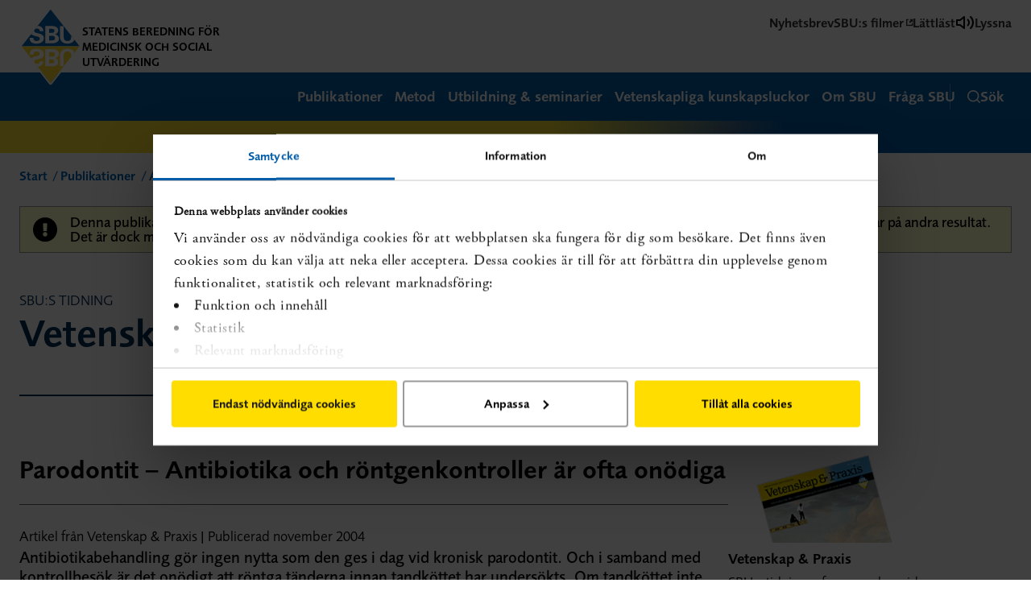

--- FILE ---
content_type: text/html; charset=utf-8
request_url: https://www.sbu.se/sv/publikationer/nya-vetenskap-och-praxis/parodontit--antibiotika-och-rontgenkontroller-ar-ofta-onodiga/
body_size: 13359
content:


<!DOCTYPE html>
<html lang="sv" class="nav--curtain">
<head>
   <meta charset="utf-8">
   <meta name="viewport" content="width=device-width, initial-scale=1.0, user-scalable=1">
   <meta http-equiv="X-UA-Compatible" content="IE=edge" />
   <meta name="google-site-verification" content="I6rA8U-5pA3WqKWh1BX-j8_3JvZDCEmHCCJrUDllV7o" />
         <meta name="robots" content="none" />

   <title>Parodontit – Antibiotika och r&#246;ntgenkontroller &#228;r ofta on&#246;diga</title>

   <script type="text/javascript">
        !function (T, l, y) { var S = T.location, u = "script", k = "instrumentationKey", D = "ingestionendpoint", C = "disableExceptionTracking", E = "ai.device.", I = "toLowerCase", b = "crossOrigin", w = "POST", e = "appInsightsSDK", t = y.name || "appInsights"; (y.name || T[e]) && (T[e] = t); var n = T[t] || function (d) { var g = !1, f = !1, m = { initialize: !0, queue: [], sv: "4", version: 2, config: d }; function v(e, t) { var n = {}, a = "Browser"; return n[E + "id"] = a[I](), n[E + "type"] = a, n["ai.operation.name"] = S && S.pathname || "_unknown_", n["ai.internal.sdkVersion"] = "javascript:snippet_" + (m.sv || m.version), { time: function () { var e = new Date; function t(e) { var t = "" + e; return 1 === t.length && (t = "0" + t), t } return e.getUTCFullYear() + "-" + t(1 + e.getUTCMonth()) + "-" + t(e.getUTCDate()) + "T" + t(e.getUTCHours()) + ":" + t(e.getUTCMinutes()) + ":" + t(e.getUTCSeconds()) + "." + ((e.getUTCMilliseconds() / 1e3).toFixed(3) + "").slice(2, 5) + "Z" }(), iKey: e, name: "Microsoft.ApplicationInsights." + e.replace(/-/g, "") + "." + t, sampleRate: 100, tags: n, data: { baseData: { ver: 2 } } } } var h = d.url || y.src; if (h) { function a(e) { var t, n, a, i, r, o, s, c, p, l, u; g = !0, m.queue = [], f || (f = !0, t = h, s = function () { var e = {}, t = d.connectionString; if (t) for (var n = t.split(";"), a = 0; a < n.length; a++) { var i = n[a].split("="); 2 === i.length && (e[i[0][I]()] = i[1]) } if (!e[D]) { var r = e.endpointsuffix, o = r ? e.location : null; e[D] = "https://" + (o ? o + "." : "") + "dc." + (r || "services.visualstudio.com") } return e }(), c = s[k] || d[k] || "", p = s[D], l = p ? p + "/v2/track" : config.endpointUrl, (u = []).push((n = "SDK LOAD Failure: Failed to load Application Insights SDK script (See stack for details)", a = t, i = l, (o = (r = v(c, "Exception")).data).baseType = "ExceptionData", o.baseData.exceptions = [{ typeName: "SDKLoadFailed", message: n.replace(/\./g, "-"), hasFullStack: !1, stack: n + "\nSnippet failed to load [" + a + "] -- Telemetry is disabled\nHelp Link: https://go.microsoft.com/fwlink/?linkid=2128109\nHost: " + (S && S.pathname || "_unknown_") + "\nEndpoint: " + i, parsedStack: [] }], r)), u.push(function (e, t, n, a) { var i = v(c, "Message"), r = i.data; r.baseType = "MessageData"; var o = r.baseData; return o.message = 'AI (Internal): 99 message:"' + ("SDK LOAD Failure: Failed to load Application Insights SDK script (See stack for details) (" + n + ")").replace(/\"/g, "") + '"', o.properties = { endpoint: a }, i }(0, 0, t, l)), function (e, t) { if (JSON) { var n = T.fetch; if (n && !y.useXhr) n(t, { method: w, body: JSON.stringify(e), mode: "cors" }); else if (XMLHttpRequest) { var a = new XMLHttpRequest; a.open(w, t), a.setRequestHeader("Content-type", "application/json"), a.send(JSON.stringify(e)) } } }(u, l)) } function i(e, t) { f || setTimeout(function () { !t && m.core || a() }, 500) } var e = function () { var n = l.createElement(u); n.src = h; var e = y[b]; return !e && "" !== e || "undefined" == n[b] || (n[b] = e), n.onload = i, n.onerror = a, n.onreadystatechange = function (e, t) { "loaded" !== n.readyState && "complete" !== n.readyState || i(0, t) }, n }(); y.ld < 0 ? l.getElementsByTagName("head")[0].appendChild(e) : setTimeout(function () { l.getElementsByTagName(u)[0].parentNode.appendChild(e) }, y.ld || 0) } try { m.cookie = l.cookie } catch (p) { } function t(e) { for (; e.length;)!function (t) { m[t] = function () { var e = arguments; g || m.queue.push(function () { m[t].apply(m, e) }) } }(e.pop()) } var n = "track", r = "TrackPage", o = "TrackEvent"; t([n + "Event", n + "PageView", n + "Exception", n + "Trace", n + "DependencyData", n + "Metric", n + "PageViewPerformance", "start" + r, "stop" + r, "start" + o, "stop" + o, "addTelemetryInitializer", "setAuthenticatedUserContext", "clearAuthenticatedUserContext", "flush"]), m.SeverityLevel = { Verbose: 0, Information: 1, Warning: 2, Error: 3, Critical: 4 }; var s = (d.extensionConfig || {}).ApplicationInsightsAnalytics || {}; if (!0 !== d[C] && !0 !== s[C]) { method = "onerror", t(["_" + method]); var c = T[method]; T[method] = function (e, t, n, a, i) { var r = c && c(e, t, n, a, i); return !0 !== r && m["_" + method]({ message: e, url: t, lineNumber: n, columnNumber: a, error: i }), r }, d.autoExceptionInstrumented = !0 } return m }(y.cfg); (T[t] = n).queue && 0 === n.queue.length && n.trackPageView({}) }(window, document, {
            src: "https://az416426.vo.msecnd.net/scripts/b/ai.2.min.js", // The SDK URL Source
            cfg: { // Application Insights Configuration
                instrumentationKey: "46fffdf1-40ae-4a07-9144-e5922832de38"
            }
        });
   </script>

   <!-- Google Tag Manager -->
   <script>
      (function (w, d, s, l, i) {
         w[l] = w[l] || []; w[l].push({
            'gtm.start': new Date().getTime(), event: 'gtm.js'
         }); var f = d.getElementsByTagName(s)[0],
            j = d.createElement(s), dl = l != 'dataLayer' ? '&l=' + l : ''; j.async = true; j.src =
               'https://www.googletagmanager.com/gtm.js?id=' + i + dl; f.parentNode.insertBefore(j, f);
      })(window, document, 'script', 'dataLayer', 'GTM-W6389ZF');
   </script>
   <!-- End Google Tag Manager -->

   
   <meta property='og:title' content='Parodontit - Antibiotika och r&#246;ntgenkontroller &#228;r ofta on&#246;diga' />
<meta property='og:description' content='SBU, Statens beredning f&#246;r medicinsk och social utv&#228;rdering, har i uppdrag att utv&#228;rdera metoder och insatser som anv&#228;nds i h&#228;lso- och sjukv&#229;rden och socialtj&#228;nsten.' />
<meta property='og:url' content='https://www.sbu.se/sv/publikationer/nya-vetenskap-och-praxis/parodontit--antibiotika-och-rontgenkontroller-ar-ofta-onodiga/' />
<meta property='og:image' content='https://www.sbu.se/globalassets/bilder/logotyper/sbu_centrerat_rgb.png' />
<meta property='twitter:card' content='summary' />
<meta property='twitter:title' content='Parodontit - Antibiotika och r&#246;ntgenkontroller &#228;r ofta on&#246;diga' />
<meta property='twitter:description' content='SBU, Statens beredning f&#246;r medicinsk och social utv&#228;rdering, har i uppdrag att utv&#228;rdera metoder och insatser som anv&#228;nds i h&#228;lso- och sjukv&#229;rden och socialtj&#228;nsten.' />
<meta property='twitter:image' content='https://www.sbu.se/globalassets/bilder/logotyper/sbu_centrerat_rgb.png' />

   <link rel="alternate" type="application/rss+xml" href="/feed" />
   <link rel="alternate" type="application/rss+xml" title="SBU - Socialtjänst" href="/socialservicefeed" />
   <link type="text/css" rel="stylesheet" href="//fast.fonts.net/cssapi/9f8994c3-0d85-44c6-9bfd-57584f199a37.css" />


   <link rel="canonical" href="https://www.sbu.se/sv/publikationer/nya-vetenskap-och-praxis/parodontit--antibiotika-och-rontgenkontroller-ar-ofta-onodiga/" />
   


   <script>window.dataLayer = window.dataLayer || [];</script>

   <script type="text/javascript" src="/static/js/sbu.js?v=119ec52430fffa4ffa001996718a31a3"></script>
   <!--[if lt IE 9]>
       <script src="//html5shiv.googlecode.com/svn/trunk/html5.js"></script>
   <![endif]-->

   <link rel="stylesheet" href=/static/css/sbu.css?v=cbf5d42ecb98f55ee938ce0e046d1cfc />
   <link rel="shortcut icon" href="/favicon.ico" />

   
  <script>
        SBU.translation = {"sbu":"Statens beredning för medicinsk och social utvärdering (SBU); Swedish Agency for Health Technology Assessment and Assessment of Social Services","findonpage":"Hitta på sidan","searchterms":"Sökord","searchcategories":"Publikationer inom samma område","close":"Stäng","read.readpublication":"Läs publikationen","read.toc":"Innehållsförteckning","read.download":"Ladda ner","read.downloaded":"Nedladdad","read.close":"Stäng","read.isbn":"ISBN","read.jumptolatest":"Hoppa till senast","read.downloadpublication":"Ladda ner publikation","read.downloadpublicationstarted":"Din PDF är klar. Nedladdningen startar automatiskt.","read.downloadpublicationongoing":"Nedladdningen kommer att starta automatiskt när din PDF har skapats. Det kan ta en liten stund.","read.selectsection":"Välj avsnitt...","read.selectall":"Välj alla avsnitt","read.publicationtype":"Publikationstyp","read.published":"Publicerad","read.updated":"Uppdaterad","read.report":"Rapport","read.publicationnumber":"Publikation nr","read.printtitle":"Utskriftsvänlig version","moreonthesubject":"Mer inom ämnet","helpheader":"Hjälpte den här informationen dig?","yes":"Ja","no":"Nej","openinnewwindow":"(öppnas i nytt fönster)","download.downloadpublication":"Ladda ner rapport","download.volumeheader":"Denna rapport består av flera volymer:","download.downloadsummary":"Ladda ner sammanfattning","download.evidencemap":"Besök vår evidenskarta","download.info":"Rapportserien (ISSN 1400-1403) baseras på systematiska litteratur­genomgångar av forsknings­artiklar. Rapporten har utarbetats av en grupp sakkunniga inom ämnesområdet. De sakkunniga har bland annat preciserat frågeställningen, bedömt forskningens kvalitet och diskuterat de sammanvägda resultat som framkommit. Frågeställningen belyses ur ett etiskt och hälso­ekonomiskt perspektiv och rapporten omfattar även en evidens­gradering som visar hur starkt det samlade vetenskapliga underlaget är. Rapporten har granskats såväl internt inom SBU som av externa granskare inom området.","download.datalabels.published":"Publicerad:","download.datalabels.publishedtype":"Publikationstyp:","download.datalabels.estimated":"Beräknad publicering:","download.datalabels.revision":"Uppdaterad:","download.datalabels.errata":"Errata","download.datalabels.number":"Rapportnr:","download.datalabels.registrationnumber":"Diarienr:","download.datalabels.contact":"Kontakta SBU","download.datalabels.isbn":"ISBN:","share.heading":"Dela:","share.facebook":"Dela sidan på Facebook","share.twitter":"Dela sidan på X","share.linkedin":"Dela sidan på LinkedIn","share.email":"Dela sidan via E-post","share.emailsubject":"Tips på intressant rapport/sida hos sbu.se","share.emailbody":"Hej, Jag vill tipsa dig om en sida på sbu.se: {0} {1}","share.emailhovertext":"tipsa sidan via e-post","metadata.readingtime.normal":"Lästid: ca {0} min","metadata.readingtime.lessthenoneminute":"Lästid: mindre än en minut","metadata.readingtime.oneminute":"Lästid: ca 1 min","metadata.readingtime.notavailable":"Ej beräknad","publicationheading":"Senast publicerat från SBU och regionala HTA-enheter","disclaimer.default":"Denna publikation publicerades för mer än 5 år sedan. Kunskapen kan ha förändrats genom att ny forskning tillkommit och att den visar på andra resultat. Det är dock mindre troligt att resultat med starkt vetenskapligt stöd förändras, även om nya studier tillkommer."};
  </script>


   <script type="text/javascript">
      var _baTheme = 0,
         _baUseCookies = true,
         _baHideOnLoad = true,
         _baHiddenMode = true,
         _ba = true;
   </script>

      <script type="text/javascript"
              src="https://www.browsealoud.com/plus/scripts/3.1.0/ba.js"
              crossorigin="anonymous"
              integrity="sha256-VCrJcQdV3IbbIVjmUyF7DnCqBbWD1BcZ/1sda2KWeFc= sha384-k2OQFn+wNFrKjU9HiaHAcHlEvLbfsVfvOnpmKBGWVBrpmGaIleDNHnnCJO4z2Y2H sha512-gxDfysgvGhVPSHDTieJ/8AlcIEjFbF3MdUgZZL2M5GXXDdIXCcX0CpH7Dh6jsHLOLOjRzTFdXASWZtxO+eMgyQ=="></script>

   
<script type="text/javascript">var appInsights=window.appInsights||function(config){function t(config){i[config]=function(){var t=arguments;i.queue.push(function(){i[config].apply(i,t)})}}var i={config:config},u=document,e=window,o="script",s="AuthenticatedUserContext",h="start",c="stop",l="Track",a=l+"Event",v=l+"Page",r,f;setTimeout(function(){var t=u.createElement(o);t.src=config.url||"https://js.monitor.azure.com/scripts/a/ai.0.js";u.getElementsByTagName(o)[0].parentNode.appendChild(t)});try{i.cookie=u.cookie}catch(y){}for(i.queue=[],r=["Event","Exception","Metric","PageView","Trace","Dependency"];r.length;)t("track"+r.pop());return t("set"+s),t("clear"+s),t(h+a),t(c+a),t(h+v),t(c+v),t("flush"),config.disableExceptionTracking||(r="onerror",t("_"+r),f=e[r],e[r]=function(config,t,u,e,o){var s=f&&f(config,t,u,e,o);return s!==!0&&i["_"+r](config,t,u,e,o),s}),i}({instrumentationKey:"c0c5caa2-74a5-4c89-ac7b-b5965f69627c",sdkExtension:"a"});window.appInsights=appInsights;appInsights.queue&&appInsights.queue.length===0&&appInsights.trackPageView();</script></head>

<body class="default-theme nlm-xml-export-97825 browse-aloud-v310-102549 articlematrix-excel-import-105078 evidence-filter-107570 webservice-award-active-102673">
   <!-- Google Tag Manager (noscript) -->
   <noscript>
      <iframe src="https://www.googletagmanager.com/ns.html?id=GTM-W6389ZF"
              height="0" width="0" style="display:none;visibility:hidden"></iframe>
   </noscript>
   <!-- End Google Tag Manager (noscript) -->
   <div role="region" aria-label="skip-link">
      <a class="toMaincontent" href="#maincontent">
         Hoppa till textinnehållet
      </a>
   </div>

   <div id="body">


      <header class="header">
         <div class="header__inner">
            <a class="logo" href="/sv/" title="Till startsidan">
                  <img class="logo__image" src="/static/images/logo.svg" alt="SBU">
               <em class="logo__payoff">Statens beredning f&#246;r medicinsk och social utv&#228;rdering</em>
            </a>
<ul class="hero__tools">
    <li class="hero__toolsitem">

      <a class="hero__toolslink" href="/sv/prenumerera-pa-information/">Nyhetsbrev</a>
    </li>
    <li class="hero__toolsitem">

      <a class="hero__toolslink" href="https://play.sbu.se/">SBU:s filmer</a>
    </li>
    <li class="hero__toolsitem">

      <a class="hero__toolslink" href="/sv/om-sbu/lattlast-om-sbu/">L&#228;ttl&#228;st</a>
    </li>



    <li class="hero__toolsitem">
      <a class="hero__toolslink" href="#" onclick="toggleBar();"
         title="Aktivera Talande Webb">
        <svg width="24" height="24" viewBox="0 0 24 24" fill="none" xmlns="http://www.w3.org/2000/svg" aria-hidden="true">
          <path d="M11 5L6 9H2V15H6L11 19V5Z" stroke="black" stroke-width="2" stroke-linecap="round" stroke-linejoin="round" />
          <path d="M15.54 8.45996C16.4774 9.3976 17.004 10.6691 17.004 11.995C17.004 13.3208 16.4774 14.5923 15.54 15.53" stroke="black" stroke-width="2" stroke-linecap="round" stroke-linejoin="round" />
          <path d="M19.0701 4.92993C20.9448 6.80521 21.9979 9.34829 21.9979 11.9999C21.9979 14.6516 20.9448 17.1947 19.0701 19.0699" stroke="black" stroke-width="2" stroke-linecap="round" stroke-linejoin="round" />
        </svg>
        Lyssna
      </a>
    </li>
</ul>         </div>
         <div class="menubar">
            <div class="menubar__inner">
               <nav>
                  <ul>
                        <li>
                           <a class="menubar__link" href="/sv/publikationssok/">
                              Publikationer
                           </a>
                        </li>
                                             <li>
                           <a class="menubar__link" href="/sv/metod/">
                              Metod
                           </a>
                        </li>
                                             <li>
                           <a class="menubar__link" href="/sv/metod/utbildning/">
                              Utbildning &amp; seminarier
                           </a>
                        </li>
                                             <li>
                           <a class="menubar__link" href="/sv/publikationer/vetenskapligakunskapsluckor/">
                              Vetenskapliga kunskapsluckor
                           </a>
                        </li>
                                             <li>
                           <a class="menubar__link" href="/sv/om-sbu/">
                              Om SBU
                           </a>
                        </li>
                                                                  <li>
                           <a class="menubar__link" href="/sv/om-sbu/fraga-sbu/">
                              Fr&#229;ga SBU
                           </a>
                        </li>
                  </ul>
               </nav>
               <button class="menubar__link menubar__link--mobile" id="mobilenav-toggle">
                  <svg width="24" height="24" viewBox="0 0 24 24" fill="none" xmlns="http://www.w3.org/2000/svg" class="menubar__link--mobile__open">
                     <path d="M4 12H20" stroke="white" stroke-width="2" stroke-linecap="round" stroke-linejoin="round" />
                     <path d="M4 6H20" stroke="white" stroke-width="2" stroke-linecap="round" stroke-linejoin="round" />
                     <path d="M4 18H20" stroke="white" stroke-width="2" stroke-linecap="round" stroke-linejoin="round" />
                  </svg>
                  <svg width="20" height="20" viewBox="0 0 20 20" fill="none" xmlns="http://www.w3.org/2000/svg" aria-hidden="true" class="menubar__link--mobile__close">
                     <path d="M17 3L3 17" stroke="white" stroke-width="2" stroke-linecap="round" stroke-linejoin="round" />
                     <path d="M3 3L17 17" stroke="white" stroke-width="2" stroke-linecap="round" stroke-linejoin="round" />
                  </svg>
                  Meny
               </button>
               <a href="/sv/sok/" class="menubar__link menubar__link--search" id="quicksearch-toggle">
                  <svg width="16" height="16" viewBox="0 0 16 16" fill="none" xmlns="http://www.w3.org/2000/svg" aria-hidden="true" class="menubar__link--search__open">
                     <path fill-rule="evenodd" clip-rule="evenodd" d="M7.2 1.6C4.10721 1.6 1.6 4.10721 1.6 7.2C1.6 10.2928 4.10721 12.8 7.2 12.8C10.2928 12.8 12.8 10.2928 12.8 7.2C12.8 4.10721 10.2928 1.6 7.2 1.6ZM0 7.2C0 3.22355 3.22355 0 7.2 0C11.1765 0 14.4 3.22355 14.4 7.2C14.4 11.1765 11.1765 14.4 7.2 14.4C3.22355 14.4 0 11.1765 0 7.2Z" fill="white" />
                     <path fill-rule="evenodd" clip-rule="evenodd" d="M11.1542 11.1542C11.4667 10.8417 11.9732 10.8417 12.2858 11.1542L15.7656 14.6341C16.0781 14.9466 16.0781 15.4531 15.7656 15.7656C15.4531 16.0781 14.9466 16.0781 14.6341 15.7656L11.1542 12.2858C10.8417 11.9732 10.8417 11.4667 11.1542 11.1542Z" fill="white" />
                  </svg>

                  <svg width="16" height="16" viewBox="0 0 16 16" fill="none" xmlns="http://www.w3.org/2000/svg" aria-hidden="true" class="menubar__link--search__close">
                     <path d="M13.6 2.4L2.4 13.6" stroke="white" stroke-width="1.6" stroke-linecap="round" stroke-linejoin="round" />
                     <path d="M2.4 2.4L13.6 13.6" stroke="white" stroke-width="1.6" stroke-linecap="round" stroke-linejoin="round" />
                  </svg>

                  S&#246;k
               </a>
            </div>
         </div>



         <nav id="nav" class="nav">
            <div class="wrap nav-wrap">
               <ul aria-label="Huvudmeny" class="nav-global nav-level-0"><li><a class="nav-anchor nav-anchor--global nav-anchor--first" href="/sv/publikationssok/" id="meny"><span>Publikationer</span></a></li>
<li class="nav-children"><a class="nav-anchor nav-anchor--global" href="/sv/metod/"><span>Metod</span></a><a href="#" class="nav-expand" data-id="49039" data-level="1" role="button" aria-expanded="false"><span class="icon icon-plus" aria-hidden="true"></span>Visa undermeny</a><ul aria-label="Undermeny" class="nav-local nav-level-1"><li><a class="nav-anchor nav-anchor--local" href="/sv/metod/metodboken-2023/"><span>Metodboken</span></a></li>
<li><a class="nav-anchor nav-anchor--local" href="/sv/metod/core-outcome-set-cos-en-lista-av-centrala-utfall/"><span>Prioriterade utfall, Core Outcome set (COS)</span></a></li>
<li><a class="nav-anchor nav-anchor--local" href="/sv/metod/halsoekonomi/"><span>Hälsoekonomi</span></a></li>
<li class="nav-children"><a class="nav-anchor nav-anchor--local" href="/sv/metod/utbildning/"><span>Utbildning & seminarier</span></a><a href="#" class="nav-expand" data-id="23101" data-level="2" role="button" aria-expanded="false"><span class="icon icon-plus" aria-hidden="true"></span>Visa undermeny</a></li>
<li><a class="nav-anchor nav-anchor--local" href="/sv/metod/evidens-pa-8-minuter/"><span>Evidens på 8 minuter</span></a></li>
<li class="nav-children"><a class="nav-anchor nav-anchor--local" href="/sv/metod/vara-processer/"><span>Våra processer</span></a><a href="#" class="nav-expand" data-id="69039" data-level="2" role="button" aria-expanded="false"><span class="icon icon-plus" aria-hidden="true"></span>Visa undermeny</a></li>
<li class="nav-children"><a class="nav-anchor nav-anchor--local" href="/sv/metod/litteratursokning/"><span>Litteratursökning</span></a><a href="#" class="nav-expand" data-id="48301" data-level="2" role="button" aria-expanded="false"><span class="icon icon-plus" aria-hidden="true"></span>Visa undermeny</a></li>
<li><a class="nav-anchor nav-anchor--local" href="/sv/metod/utvecklingsprojekt/"><span>Utvecklingsprojekt</span></a></li>
<li><a class="nav-anchor nav-anchor--local" href="/sv/metod/en-film-om-hur-man-gor-en-systematisk-oversikt/"><span>Filmer om SBU:s metod</span></a></li>
<li><a class="nav-anchor nav-anchor--local" href="/sv/metod/ovriga-metoder/"><span>Övriga metoder</span></a></li>
<li><a class="nav-anchor nav-anchor--local" href="/sv/metod/sbu-termer-med-definitioner/"><span>SBU-termer med definitioner</span></a></li>
<li><a class="nav-anchor nav-anchor--local" href="/sv/metod/ordforklaringar-och-forkortningar-i-sbus-publikationer/"><span>Ordförklaringar och förkortningar i SBU:s publikationer</span></a></li>
</ul></li>
<li class="nav-children"><a class="nav-anchor nav-anchor--global" href="/sv/metod/utbildning/"><span>Utbildning & seminarier</span></a><a href="#" class="nav-expand" data-id="23101" data-level="1" role="button" aria-expanded="false"><span class="icon icon-plus" aria-hidden="true"></span>Visa undermeny</a><ul class="nav-level-1"><li><a class="nav-anchor nav-anchor--local" href="/sv/metod/utbildning/vikten-av-sammanstalld-forskning-feb-2026/"><span>Vikten av sammanställd forskning  - om SBU:s arbete med att granska och sammanställa olika typer av forskning och hur det kan vara till nytta för dig (februari 2026)</span></a></li>
<li><a class="nav-anchor nav-anchor--local" href="/sv/metod/utbildning/att-granska-en-systematisk-oversikt-mars-2026/"><span>Att granska en systematisk översikt (mars 2026)</span></a></li>
<li><a class="nav-anchor nav-anchor--local" href="/sv/metod/utbildning/introduktion-att-gora-en-systematisk-oversikt-april-2026/"><span>Introduktion att göra en systematisk översikt (april 2026)</span></a></li>
<li><a class="nav-anchor nav-anchor--local" href="/sv/metod/utbildning/introduktion-att-gora-en-kvalitativ-evidenssyntes-april/"><span>Introduktion att göra en kvalitativ evidenssyntes (april 2026)</span></a></li>
<li><a class="nav-anchor nav-anchor--local" href="/sv/metod/utbildning/vikten-av-sammanstalld-forskning/"><span>Vikten av sammanställd forskning  - om SBU:s arbete med att granska och sammanställa olika typer av forskning och hur det kan vara till nytta för dig (juni 2026)</span></a></li>
<li><a class="nav-anchor nav-anchor--local" href="/sv/metod/utbildning/utbildning-om-htar-for-patientorganisationer/"><span>Utbildning om HTAR för patientorganisationer</span></a></li>
</ul></li>
<li class="nav-children"><a class="nav-anchor nav-anchor--global" href="/sv/om-sbu/"><span>Om SBU</span></a><a href="#" class="nav-expand" data-id="11875" data-level="1" role="button" aria-expanded="false"><span class="icon icon-plus" aria-hidden="true"></span>Visa undermeny</a><ul aria-label="Undermeny" class="nav-local nav-level-1"><li><a class="nav-anchor nav-anchor--local" href="/sv/om-sbu/instruktion--regleringsbrev/"><span>Uppdrag och redovisning</span></a></li>
<li><a class="nav-anchor nav-anchor--local" href="/sv/om-sbu/strategi/"><span>SBU:s strategi</span></a></li>
<li class="nav-children"><a class="nav-anchor nav-anchor--local" href="/sv/om-sbu/organisation/"><span>Organisation</span></a><a href="#" class="nav-expand" data-id="12112" data-level="2" role="button" aria-expanded="false"><span class="icon icon-plus" aria-hidden="true"></span>Visa undermeny</a></li>
<li class="nav-children"><a class="nav-anchor nav-anchor--local" href="/sv/om-sbu/jobba-hos-oss/"><span>Jobba hos oss</span></a><a href="#" class="nav-expand" data-id="38717" data-level="2" role="button" aria-expanded="false"><span class="icon icon-plus" aria-hidden="true"></span>Visa undermeny</a></li>
<li class="nav-children"><a class="nav-anchor nav-anchor--local" href="/sv/om-sbu/samverkan-och-natverk/"><span>Samverkan och nätverk</span></a><a href="#" class="nav-expand" data-id="68779" data-level="2" role="button" aria-expanded="false"><span class="icon icon-plus" aria-hidden="true"></span>Visa undermeny</a></li>
<li><a class="nav-anchor nav-anchor--local" href="/sv/om-sbu/fraga-sbu/"><span>Fråga SBU</span></a></li>
<li><a class="nav-anchor nav-anchor--local" href="/sv/om-sbu/remissvar/"><span>Remissvar</span></a></li>
<li><a class="nav-anchor nav-anchor--local" href="/sv/om-sbu/lattlast-om-sbu/"><span>Lättläst om SBU</span></a></li>
<li class="nav-children"><a class="nav-anchor nav-anchor--local" href="/sv/om-sbu/HTA-forordningen-HTAR/"><span>HTA-förordningen, HTAR</span></a><a href="#" class="nav-expand" data-id="106438" data-level="2" role="button" aria-expanded="false"><span class="icon icon-plus" aria-hidden="true"></span>Visa undermeny</a></li>
<li><a class="nav-anchor nav-anchor--local" href="/sv/om-sbu/deklaration-av-jav-intressekonflikter-eller-andra-bindningar-/"><span>Jäv, intressekonflikter eller andra bindningar</span></a></li>
<li><a class="nav-anchor nav-anchor--local" href="/sv/om-sbu/kort-om-sbu-pa-andra-sprak/"><span>Kort om SBU på andra språk</span></a></li>
<li><a class="nav-anchor nav-anchor--local" href="/sv/kontakt2/"><span>Kontakt</span></a></li>
</ul></li>
<li><a class="nav-anchor nav-anchor--global nav-anchor--last" href="/sv/om-sbu/fraga-sbu/"><span>Fråga SBU</span></a></li>
</ul>
<ul class="hero__tools">
    <li class="hero__toolsitem">

      <a class="hero__toolslink" href="/sv/prenumerera-pa-information/">Nyhetsbrev</a>
    </li>
    <li class="hero__toolsitem">

      <a class="hero__toolslink" href="https://play.sbu.se/">SBU:s filmer</a>
    </li>
    <li class="hero__toolsitem">

      <a class="hero__toolslink" href="/sv/om-sbu/lattlast-om-sbu/">L&#228;ttl&#228;st</a>
    </li>



    <li class="hero__toolsitem">
      <a class="hero__toolslink" href="#" onclick="toggleBar();"
         title="Aktivera Talande Webb">
        <svg width="24" height="24" viewBox="0 0 24 24" fill="none" xmlns="http://www.w3.org/2000/svg" aria-hidden="true">
          <path d="M11 5L6 9H2V15H6L11 19V5Z" stroke="black" stroke-width="2" stroke-linecap="round" stroke-linejoin="round" />
          <path d="M15.54 8.45996C16.4774 9.3976 17.004 10.6691 17.004 11.995C17.004 13.3208 16.4774 14.5923 15.54 15.53" stroke="black" stroke-width="2" stroke-linecap="round" stroke-linejoin="round" />
          <path d="M19.0701 4.92993C20.9448 6.80521 21.9979 9.34829 21.9979 11.9999C21.9979 14.6516 20.9448 17.1947 19.0701 19.0699" stroke="black" stroke-width="2" stroke-linecap="round" stroke-linejoin="round" />
        </svg>
        Lyssna
      </a>
    </li>
</ul>            </div>
         </nav>

            <div class="quicksearch quicksearch--hidden" role="search" id="quicksearch">
               <form action="/sv/sok/" method="GET">
                  <input type="search" id="search-query" name="q" class="quicksearch__query"
                         aria-label="S&#246;k"
                         value=""
                         placeholder="S&#246;k publikationer, sidor etc..." />
                  <button type="submit" id="search" class="quicksearch__button" aria-label="S&#246;k">
                     <svg width="20" height="20" viewBox="0 0 20 20" xmlns="http://www.w3.org/2000/svg" aria-hidden="true" class="menubar__link--search__open">
                        <path fill-rule="evenodd" clip-rule="evenodd" d="M9 2C5.13401 2 2 5.13401 2 9C2 12.866 5.13401 16 9 16C12.866 16 16 12.866 16 9C16 5.13401 12.866 2 9 2ZM0 9C0 4.02944 4.02944 0 9 0C13.9706 0 18 4.02944 18 9C18 13.9706 13.9706 18 9 18C4.02944 18 0 13.9706 0 9Z" />
                        <path fill-rule="evenodd" clip-rule="evenodd" d="M13.9428 13.9428C14.3333 13.5523 14.9665 13.5523 15.357 13.9428L19.707 18.2928C20.0975 18.6833 20.0975 19.3165 19.707 19.707C19.3165 20.0975 18.6833 20.0975 18.2928 19.707L13.9428 15.357C13.5523 14.9665 13.5523 14.3333 13.9428 13.9428Z" />
                     </svg>
                  </button>
               </form>
            </div>


  <div class="header-gradient"></div>

      </header>

      <div id="js-content-wrapper">
            <div id="maincontent" class="content grid" role="main">


<nav class="grid-col-8 grid-col-narrow-12 breadcrumbs">
    <ol>
        <li><a href="/sv/">Start</a></li>
        <li><a href="/sv/publikationer/">Publikationer</a></li>
        <li><a href="/sv/publikationer/nya-vetenskap-och-praxis/">Arkiv Vetenskap &amp; Praxis</a></li>
        <li class="breadcrumbs__current">Parodontit – Antibiotika och r&#246;ntgenkontroller &#228;r ofta on&#246;diga</li>
    </ol>
    
</nav>


    <div class="vop__disclaimer">
      <div class="publication_page_disclaimer">
    <span class=" icon icon-exclamation-filled icon-exclamation--disclaimer" aria-hidden="true"></span>
    <p><span>Denna publikation publicerades för mer än 5 år sedan. Kunskapen kan ha förändrats genom att ny forskning tillkommit och att den visar på andra resultat. Det är dock mindre troligt att resultat med starkt vetenskapligt stöd förändras, även om nya studier tillkommer.</span></p>
</div>
    </div>
  <div class="vop-heading">

  <div class="vop-heading__subheading">
    SBU:S TIDNING
  </div>

  <span class="vop-heading__heading">Vetenskap & Praxis</span>

</div>


  <main class="vop-article">
    <div class="vop-article__article">
      <header class="vop-article-header">
          <h1 class="vop-article-header__heading">Parodontit – Antibiotika och r&#246;ntgenkontroller &#228;r ofta on&#246;diga</h1>
          <p class="vop-article-header__date"
             datetime="2004-11">
            Artikel fr&#229;n Vetenskap &amp; Praxis |
            Publicerad november 2004
          </p>
      </header>

      <div class="vop-article-content">
          <p class="vop-article-content__preamble">
            Antibiotikabehandling g&#246;r ingen nytta som den ges i dag vid kronisk parodontit. Och i samband med kontrollbes&#246;k &#228;r det on&#246;digt att r&#246;ntga t&#228;nderna innan tandk&#246;ttet har unders&#246;kts. Om tandk&#246;ttet inte bl&#246;der l&#228;tt eller tandk&#246;ttsfickorna inte har blivit djupare, beh&#246;vs ingen r&#246;ntgenkontroll. Det visar en ny SBU-rapport.
          </p>

        <div id="publication-content" class="vop-article-content__text">
          <p>Inflammation i tandköttet, gingivit, är vanligt, ofta harmlöst och övergående. Men inflammationen kan också föregå tandlossningssjukdomen kronisk parodontit.</p>
<p>Allvarligare former av sjukdomen drabbar mellan 7&nbsp;och 20 procent av alla vuxna.</p>
<p>Men kunskapen på området är fortfarande ganska ofullständig. SBU:s systematiska granskning av relevanta forskningsresultat – 450 vetenskapliga artiklar som var och en har analyserats av minst två personer – visar att det fortfarande är oklart hur man bäst förhindrar parodontit och tandförluster.</p>
<h2>Börjar blöda</h2>
<p>När personer som redan har utvecklat tandlossningssjukdom går på kontroller brukar tänderna undersökas med en sond som förs ned i tandköttsfickan för att se om det blöder. Dessutom mäts tandköttsfickans djup och ofta tas också röntgenbilder.</p>
<p>– Men varken upprepad röntgen eller mätningar av tandköttsfickornas djup är tillförlitligt när det gäller små förändringar omkring tänderna, säger professor Madeleine Rohlin vid Tandvårdshögskolan i Malmö, ordförande för SBU-projektet.</p>
<p>– Att kontrollera om tandköttet blöder är däremot en bra metod. Ett tandkött som tidigare har varit blödande, men som inte längre är det, är ett ganska säkert tecken på att det går åt rätt håll. Om det fortfarande blöder kan det vara motiverat att undersöka vidare med sond och röntgen.</p>
<p>Vid kronisk parodontit försöker man bromsa förlust av eller generellt, säger Madeleine Rohlin.</p>
<h2>Bevisat effektivare</h2>
<p>Bakteriebeläggningar och inflammerad vävnad kan tas bort på olika sätt. Antingen förs ett instrument direkt ned i tandköttsfickan, eller så skär man först upp en del av tandköttet, en lambå, runt tanden.</p>
<p>–&nbsp;I djupa tandköttsfickor är lambåmetoden något effektivare. Det finns också vetenskapligt stöd för att tandens fäste kan bli ännu bättre när man dessutom använder biologiskt aktiva substanser eller membran, säger Madeleine Rohlin.</p>
<p>Det är också känt att rökare får sämre resultat av behandlingen än icke-rökare.</p>
<p>–&nbsp;Ytterligare ett skäl för tandvårdspersonal att stödja patienterna i att sluta röka, säger Susanna Axelsson, tandläkare och projektledare på SBU.</p>
<h2>Kunskapslucka</h2>
<p>SBU-rapporten pekar inte bara på evidens utan också på kunskapsluckor. En av de viktigaste frågorna när det gäller parodontit – hur man förebygger tandförlust – är fortfarande obesvarad.</p>
<p>–&nbsp;När nyttan av förebyggande metoder har undersökts vetenskapligt är det effekten på tandköttsinflammation, gingivit, som har studerats, inte förlust av tänder.</p>
<p>–&nbsp;Därför saknas det säkra svar på den här frågan, förklarar Susanna Axelsson.</p>
<p>Gingivit leder bara i vissa fall till parodontit. Inflammationen kan gå tillbaka och ska alltså inte betraktas som ett förstadium till parodontit utan snarare som en risk.</p>
<p>Liksom vid behandling av parodontit går metoderna mot gingivit ut på att minska bakteriebeläggningarna på tänderna och i tandköttsfickorna.</p>
<h2>El-tandborste bäst</h2>
<p>– När det gäller att behandla en inflammation som redan har uppstått i tandköttet finns det visst stöd för att el-tandborstning ger bättre effekt än tandborstning för hand.</p>
<p>De tillsatser i fluortandkräm som minskar gingivit är triklosan och tennfluorid.</p>
<p>–&nbsp;Men det är inte okontroversiellt att använda sådana tillsatser, understryker Susanna Axelsson.</p>
<p>–&nbsp;Tandkräm med tennfluorid kan missfärga tänderna och triklosan klassas som ett miljöfarligt ämne. Det är mycket giftigt för vattenlevande organismer, särskilt alger.</p>
<h2>Miljörisker</h2>
<p>Ny forskning pekar dessutom på en koppling mellan triklosan och antibiotikaresistens. SBU-rapporten betonar hur viktigt det är att den förvänta¬de tilläggseffekten av att tillsätta triklosan i fluortandkräm vägs mot riskerna för miljön och för resistensutveckling.</p>
<p>På senare år har det funnits oro för att kronisk parodontit skulle kunna bidra till eller förvärra andra sjukdo¬mar. Här finns inga tydliga bevis, konstaterar SBU.</p>
<p>Detsamma gäller eventuella risker att föda barn för tidigt eller med för låg födelsevikt. De forskningsresultat som finns är motsägande och ofullständiga.</p>
<h2>I ett nötskal parodontit</h2>
<ul>
<li>Gingivit kan vara ett förstadium&nbsp;till parodontit – men är det&nbsp;långt ifrån alltid. Gingivit kan förebyggas,&nbsp;men det saknas tillräckligt säkra studier&nbsp;om hur parodontit och tandförluster förebyggs. Sådana studier behövs.</li>
<li>Elektrisk tandborste minskar gingivit i högre&nbsp;grad än vanlig tandborste. Upprepad utbildning, förmedlad av professionella, ökar kunskapen om munhygien. Däremot är det inte klarlagt om detta påverkar beteendet på lång sikt.</li>
<li>Kronisk parodontit är en klinisk diagnos där&nbsp;stödjevävnadsförlust, i kombination med blödning vid ficksondering, är grunden för diagnosen. Risken är liten att parodontit ska utvecklas om det inte blöder vid sondering.</li>
<li>Röntgenundersökning kan vara motiverad&nbsp;vid kliniska tecken på parodontit. Däremot är&nbsp;rutinmässig röntgen inte motiverat när det&nbsp;saknas sådana tecken.</li>
<li>I enstaka benfickor ger tilläggsbehandling&nbsp;med rekonstruktiva metoder såsom emaljmatrixprotein förbättrat tandfäste.</li>
<li>Tillägg av antibiotika har inte visats vara&nbsp;bättre än enbart mekanisk infektionskontroll.&nbsp;Lokal antibiotikabehandling med metronidazolgel ger ingen tilläggseffekt. För andra lokalt verkande antibiotika är det vetenskapliga underlaget otillräckligt. Inte heller tillägg av systematisk antibiotikabehandling är bättre än enbart mekanisk instrumentering.</li>
<li>Huruvida kronisk parodontit ökar risken för&nbsp;allmänmedicinska sjukdomar, till exempel&nbsp;hjärt-kärlsjukdomar, är vetenskapligt oklart.</li>
<li>Studier om kostnadseffektivitet för olika&nbsp;behandlingar och diagnostiska strategier för&nbsp;kronisk parodontit saknas.</li>
</ul>
        </div>

        <div class="vop-article-information">
                  </div>
      </div>
    </div>

    <div class="vop-article-aside">
      <div class="vop-article-aside__image">
        <img src="/static/images/vop.png" alt="" />
      </div>
      <div class="vop-article-aside__info">
        <p class="vop-article-aside__heading">
          Vetenskap &amp; Praxis
        </p>
        <p class="vop-article-aside__text">
          SBU:s tidning refererar och sprider resultaten från SBU-rapporterna, berättar om pågående projekt vid myndigheten, informerar om utvärderings­projekt vid syster­organisationer samt väcker intresse för vetenskaplig utvärdering och kritisk granskning av sjukvårdens och socialtjänstens metoder och insatser.
        </p>
      </div>
    </div>
  </main>








<div class="publicationTools">
  <div class="share publicationTools__share">
    <strong class="share__heading">Dela:</strong>
    


<ul class="share__list">
    <li class="share__list-item">
        <a href="https://www.facebook.com/sharer/sharer.php?u=https://www.sbu.se/sv/publikationer/nya-vetenskap-och-praxis/parodontit--antibiotika-och-rontgenkontroller-ar-ofta-onodiga/"
           class="icon icon--notext" data-track-share="facebook" title="Dela sidan p&#229; Facebook">
            <img src="/static/images/facebook-alt.svg" alt="Facebook icon"/>
            Dela sidan p&#229; Facebook
        </a>
    </li>
    <li class="share__list-item">
        <a href="https://www.linkedin.com/shareArticle?mini=true&amp;url=https://www.sbu.se/sv/publikationer/nya-vetenskap-och-praxis/parodontit--antibiotika-och-rontgenkontroller-ar-ofta-onodiga/"
           class="icon icon--notext" data-track-share="linkedin" title="Dela sidan p&#229; LinkedIn">
            <img src="/static/images/linkedin-sm.svg" alt="LinkedIn"/>
            Dela sidan p&#229; LinkedIn
        </a>
    </li>
    <li class="share__list-item">
        <a href="mailto:?subject=Tips%20p%C3%A5%20intressant%20rapport%2Fsida%20hos%20sbu.se&amp;body=%0A%20%20%20%20%20%20%20%20%20%20Hej%2C%0A%20%20%20%20%20%20%20%20%20%20Jag%20vill%20tipsa%20dig%20om%20en%20sida%20p%C3%A5%20sbu.se%3A%0A%0A%0A%20%20%20%20%20%20%20%20%20%20Parodontit%20%E2%80%93%20Antibiotika%20och%20r%C3%B6ntgenkontroller%20%C3%A4r%20ofta%20on%C3%B6diga%0A%0A%20%20%20%20%20%20%20%20%20%20https%3A%2F%2Fwww.sbu.se%2Fsv%2Fpublikationer%2Fnya-vetenskap-och-praxis%2Fparodontit--antibiotika-och-rontgenkontroller-ar-ofta-onodiga%2F%0A%20%20%20%20%20%20%20%20"
           class="icon icon--notext" data-track-share="email" title="Dela sidan via E-post">
            <img src="/static/images/mail-alt.svg" alt="Mail icon"/>
            Dela sidan via E-post
        </a>
    </li>
</ul>
  </div>
</div>




            </div>


      </div>

      <footer class="footer">
         <div class="footer__inner grid">
            <div class="grid-col-4 grid-col-4--footer grid-col-narrow-12 address__block">
               <img class="footer__logo" src="/static/images/logo.svg" alt="" aria-hidden="true" />
               <h2 class="footer__header address__title">SBU – Statens beredning f&#246;r medicinsk och social utv&#228;rdering</h2>
               <address class="address">
                  <p class="address__body">
                     Box 6183, 102 33 Stockholm<br />S:t Eriksgatan 117<br />Telefon: 08-412 32 00<br /><br />
                     E-post:
                     <a class="address__email" href="mailto:registrator@sbu.se">registrator@sbu.se</a>
                  </p>
               </address>
            </div>

            <div class="grid-col-4 grid-col-4--footer grid-col-narrow-12 linkImportants">
               <h2 class="footer__header visually-hidden">Hitta direkt</h2>
               <ul class="linkImportants__list">
        <li class="linkImportants__item">

            <a href="/sv/publikationssok/" class="linkImportants__link">Publikationer</a>
        </li>
        <li class="linkImportants__item">

            <a href="/sv/pagaende-projekt/" class="linkImportants__link">P&#229;g&#229;ende projekt</a>
        </li>
        <li class="linkImportants__item">

            <a href="/sv/om-sbu/jobba-hos-oss/" class="linkImportants__link">Jobba hos oss</a>
        </li>
        <li class="linkImportants__item">

            <a href="/sv/kontakt2/" class="linkImportants__link">Kontakta SBU</a>
        </li>
        <li class="linkImportants__item">

            <a href="/sv/prenumerera-pa-information/" class="linkImportants__link">Prenumerera p&#229; SBU:s nyhetsbrev</a>
        </li>
        <li class="linkImportants__item">

            <a href="/sv/kontakt2/om-personuppgifter/" class="linkImportants__link">Om personuppgifter</a>
        </li>
        <li class="linkImportants__item">

            <a href="/sv/kontakt2/att-skicka-e-faktura/" class="linkImportants__link">E-faktura till SBU</a>
        </li>
        <li class="linkImportants__item">

            <a href="/sv/pressmeddelanden/" class="linkImportants__link">Press</a>
        </li>
        <li class="linkImportants__item">

            <a href="/sv/kontakt2/sbu-i-sociala-medier/" class="linkImportants__link">SBU:s sociala medier-kanaler</a>
        </li>
        <li class="linkImportants__item">

            <a href="/sv/kontakt2/om-webbplatsen/" class="linkImportants__link">Om webbplatsen</a>
        </li>
        <li class="linkImportants__item">

            <a href="/sv/kontakt2/tillganglighetsredogorelse/" class="linkImportants__link">Tillg&#228;nglighetsredog&#246;relse</a>
        </li>
        <li class="linkImportants__item">

            <a href="/sv/kontakt2/om-webbplatsen/cookies-kakor/" class="linkImportants__link">Hantera dina cookie inst&#228;llningar</a>
        </li>
</ul>
            </div>

            <div class="grid-col-4 grid-col-4--footer grid-col-narrow-12">
               <h2 class="footer__header">F&#246;lj oss p&#229;:</h2>
               <div class="social">
                  <a href="https://www.facebook.com/SBUkunskapscentrum" target="_blank">
                     <img src="/static/images/facebook.svg" alt="Facebook" />
                  </a>
                  <a href="https://www.linkedin.com/company/sbu-the-swedish-council-on-health-technology-assessment" target="_blank">
                     <img src="/static/images/linkedin.svg" alt="LinkedIn" />
                  </a>
               </div>
            </div>
         </div>
      </footer>
   </div>
   
   <script type="text/javascript" src="https://dl.episerver.net/13.6.1/epi-util/find.js"></script>
<script type="text/javascript">
if(typeof FindApi === 'function'){var api = new FindApi();api.setApplicationUrl('/');api.setServiceApiBaseUrl('/find_v2/');api.processEventFromCurrentUri();api.bindWindowEvents();api.bindAClickEvent();api.sendBufferedEvents();}
</script>



      <script type="text/javascript">
         /*<![CDATA[*/
         (function () {
            var sz = document.createElement('script'); sz.type = 'text/javascript'; sz.async = true;
            sz.src = '//siteimproveanalytics.com/js/siteanalyze_20035.js';
            var s = document.getElementsByTagName('script')[0]; s.parentNode.insertBefore(sz, s);
         })();
         /*]]>*/
      </script>

   <script type="text/javascript">
      var baPanel = document.getElementById('__ba_panel');
      if (baPanel) {
         baPanel.parentElement.removeChild(baPanel);
      }
   </script>


   

</body>
</html>

--- FILE ---
content_type: image/svg+xml
request_url: https://www.sbu.se/static/images/facebook-alt.svg
body_size: 59
content:
<svg width="24" height="24" xmlns="http://www.w3.org/2000/svg" xmlns:xlink="http://www.w3.org/1999/xlink"><defs><path id="a" d="M0 0h24v23.445H0z"/></defs><g fill="none" fill-rule="evenodd"><mask id="b" fill="#fff"><use xlink:href="#a"/></mask><path d="M24 11.794C24 5.281 18.627 0 12 0S0 5.28 0 11.794c0 5.887 4.388 10.767 10.125 11.65v-8.24H7.078v-3.41h3.047V9.195c0-2.955 1.791-4.588 4.533-4.588 1.313 0 2.687.23 2.687.23V7.74H15.83c-1.491 0-1.956.91-1.956 1.842v2.212h3.328l-.532 3.41h-2.796v8.24C19.612 22.562 24 17.682 24 11.795" fill="#005CA9" mask="url(#b)"/><path d="M16.427 15.222l.554-3.401h-3.47V9.613c0-.93.485-1.837 2.04-1.837h1.577V4.879s-1.432-.229-2.8-.229c-2.86 0-4.728 1.629-4.728 4.578v2.593H6.423v3.401H9.6v8.223a13.372 13.372 0 003.911 0v-8.223h2.916z" fill="#FFF"/></g></svg>